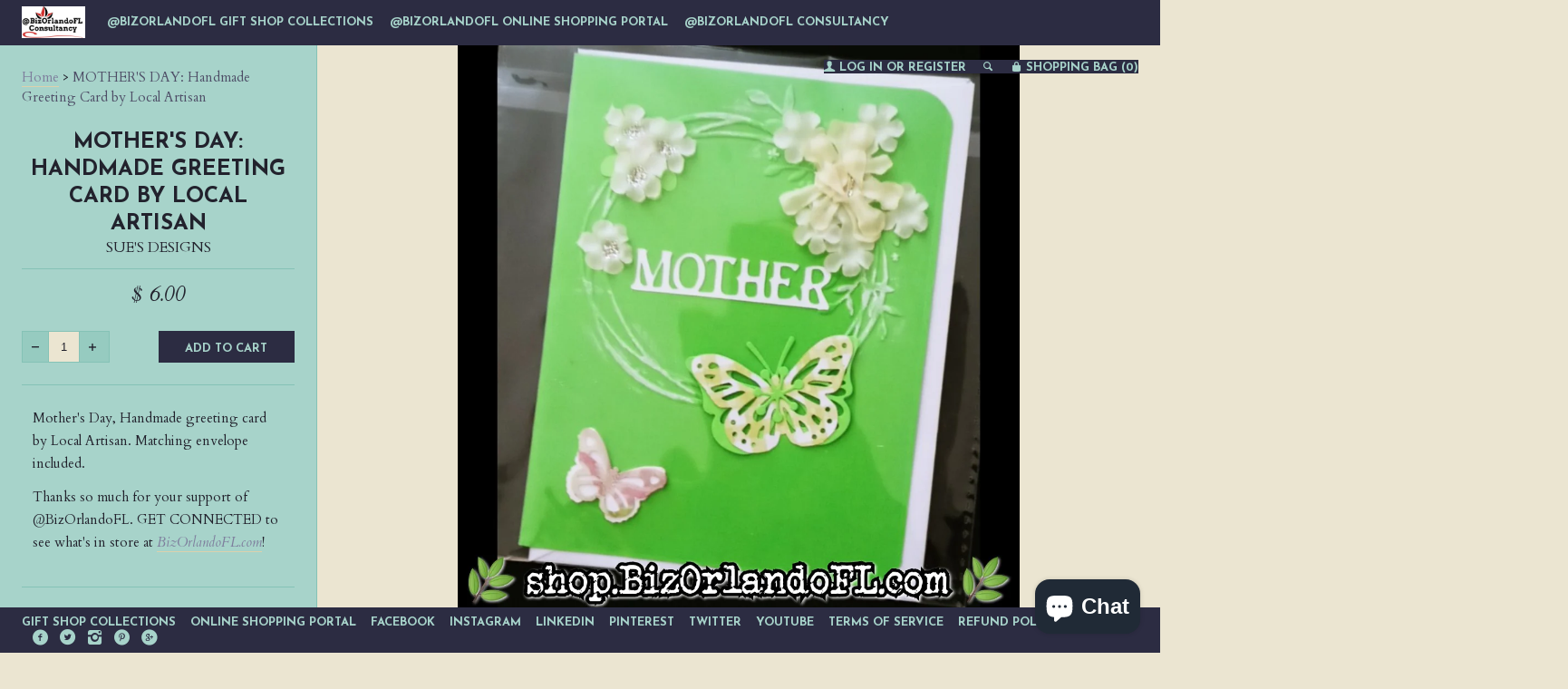

--- FILE ---
content_type: text/javascript
request_url: https://www.shopsosartgallery.com/cdn/shop/t/14/assets/ajaxify.js?v=149828793164345537681456729884
body_size: 2921
content:
typeof Shopify=="undefined"&&(Shopify={}),Shopify.money_format="${{amount}}";function attributeToString(attribute){return typeof attribute!="string"&&(attribute+="",attribute==="undefined"&&(attribute="")),jQuery.trim(attribute)}Shopify.formatMoney||(Shopify.formatMoney=function(cents,format){var value="",placeholderRegex=/\{\{\s*(\w+)\s*\}\}/,formatString=format||this.money_format;typeof cents=="string"&&(cents=cents.replace(".",""));function defaultOption(opt,def){return typeof opt=="undefined"?def:opt}function formatWithDelimiters(number,precision,thousands,decimal){if(precision=defaultOption(precision,2),thousands=defaultOption(thousands,","),decimal=defaultOption(decimal,"."),isNaN(number)||number==null)return 0;number=(number/100).toFixed(precision);var parts=number.split("."),dollars=parts[0].replace(/(\d)(?=(\d\d\d)+(?!\d))/g,"$1"+thousands),cents2=parts[1]?decimal+parts[1]:"";return dollars+cents2}switch(formatString.match(placeholderRegex)[1]){case"amount":value=formatWithDelimiters(cents,2);break;case"amount_no_decimals":value=formatWithDelimiters(cents,0);break;case"amount_with_comma_separator":value=formatWithDelimiters(cents,2,".",",");break;case"amount_no_decimals_with_comma_separator":value=formatWithDelimiters(cents,0,".",",");break}return formatString.replace(placeholderRegex,value)}),Shopify.onProduct=function(product){alert("Received everything we ever wanted to know about "+product.title)},Shopify.onCartUpdate=function(cart){alert("There are now "+cart.item_count+" items in the cart.")},Shopify.updateCartNote=function(note,callback){var params={type:"POST",url:"/cart/update.js",data:"note="+attributeToString(note),dataType:"json",success:function(cart){typeof callback=="function"?callback(cart):Shopify.onCartUpdate(cart)},error:function(XMLHttpRequest2,textStatus2){Shopify.onError(XMLHttpRequest2,textStatus2)}};jQuery.ajax(params)},Shopify.onError=function(XMLHttpRequest,textStatus){var data=eval("("+XMLHttpRequest.responseText+")");data.message?alert(data.message+"("+data.status+"): "+data.description):alert("Error : "+Shopify.fullMessagesFromErrors(data).join("; ")+".")},Shopify.addItem=function(variant_id,quantity,callback){var quantity=quantity||1,params={type:"POST",url:"/cart/add.js",data:"quantity="+quantity+"&id="+variant_id,dataType:"json",success:function(line_item){typeof callback=="function"?callback(line_item):Shopify.onItemAdded(line_item)},error:function(XMLHttpRequest2,textStatus2){Shopify.onError(XMLHttpRequest2,textStatus2)}};jQuery.ajax(params)},Shopify.addItemFromForm=function(form,callback,errorCallback){var params={type:"POST",url:"/cart/add.js",data:jQuery(form).serialize(),dataType:"json",success:function(line_item){typeof callback=="function"?callback(line_item,form):Shopify.onItemAdded(line_item,form)},error:function(XMLHttpRequest2,textStatus2){typeof errorCallback=="function"?errorCallback(XMLHttpRequest2,textStatus2):Shopify.onError(XMLHttpRequest2,textStatus2)}};jQuery.ajax(params)},Shopify.getCart=function(callback){jQuery.getJSON("/cart.js",function(cart,textStatus2){typeof callback=="function"?callback(cart):Shopify.onCartUpdate(cart)})},Shopify.getProduct=function(handle,callback){jQuery.getJSON("/products/"+handle+".js",function(product,textStatus2){typeof callback=="function"?callback(product):Shopify.onProduct(product)})},Shopify.changeItem=function(line,quantity,callback){var params={type:"POST",url:"/cart/change.js",data:"quantity="+quantity+"&line="+line,dataType:"json",success:function(cart){typeof callback=="function"?callback(cart):Shopify.onCartUpdate(cart)},error:function(XMLHttpRequest2,textStatus2){Shopify.onError(XMLHttpRequest2,textStatus2)}};jQuery.ajax(params)},window.Modernizr=function(a,b,c){function y(a2){i.cssText=a2}function z(a2,b2){return y(l.join(a2+";")+(b2||""))}function A(a2,b2){return typeof a2===b2}function B(a2,b2){return!!~(""+a2).indexOf(b2)}function C(a2,b2){for(var d2 in a2){var e2=a2[d2];if(!B(e2,"-")&&i[e2]!==c)return b2=="pfx"?e2:!0}return!1}function D(a2,b2,d2){for(var e2 in a2){var f2=b2[a2[e2]];if(f2!==c)return d2===!1?a2[e2]:A(f2,"function")?f2.bind(d2||b2):f2}return!1}function E(a2,b2,c2){var d2=a2.charAt(0).toUpperCase()+a2.slice(1),e2=(a2+" "+n.join(d2+" ")+d2).split(" ");return A(b2,"string")||A(b2,"undefined")?C(e2,b2):(e2=(a2+" "+o.join(d2+" ")+d2).split(" "),D(e2,b2,c2))}var d="2.7.0",e={},f=b.documentElement,g="modernizr",h=b.createElement(g),i=h.style,j,k={}.toString,l=" -webkit- -moz- -o- -ms- ".split(" "),m="Webkit Moz O ms",n=m.split(" "),o=m.toLowerCase().split(" "),p={},q={},r={},s=[],t=s.slice,u,v=function(a2,c2,d2,e2){var h2,i2,j2,k2,l2=b.createElement("div"),m2=b.body,n2=m2||b.createElement("body");if(parseInt(d2,10))for(;d2--;)j2=b.createElement("div"),j2.id=e2?e2[d2]:g+(d2+1),l2.appendChild(j2);return h2=["&#173;",'<style id="s',g,'">',a2,"</style>"].join(""),l2.id=g,(m2?l2:n2).innerHTML+=h2,n2.appendChild(l2),m2||(n2.style.background="",n2.style.overflow="hidden",k2=f.style.overflow,f.style.overflow="hidden",f.appendChild(n2)),i2=c2(l2,a2),m2?l2.parentNode.removeChild(l2):(n2.parentNode.removeChild(n2),f.style.overflow=k2),!!i2},w={}.hasOwnProperty,x;!A(w,"undefined")&&!A(w.call,"undefined")?x=function(a2,b2){return w.call(a2,b2)}:x=function(a2,b2){return b2 in a2&&A(a2.constructor.prototype[b2],"undefined")},Function.prototype.bind||(Function.prototype.bind=function(b2){var c2=this;if(typeof c2!="function")throw new TypeError;var d2=t.call(arguments,1),e2=function(){if(this instanceof e2){var a2=function(){};a2.prototype=c2.prototype;var f2=new a2,g2=c2.apply(f2,d2.concat(t.call(arguments)));return Object(g2)===g2?g2:f2}return c2.apply(b2,d2.concat(t.call(arguments)))};return e2}),p.touch=function(){var c2;return"ontouchstart"in a||a.DocumentTouch&&b instanceof DocumentTouch?c2=!0:v(["@media (",l.join("touch-enabled),("),g,")","{#modernizr{top:9px;position:absolute}}"].join(""),function(a2){c2=a2.offsetTop===9}),c2},p.csstransforms=function(){return!!E("transform")},p.csstransforms3d=function(){var a2=!!E("perspective");return a2&&"webkitPerspective"in f.style&&v("@media (transform-3d),(-webkit-transform-3d){#modernizr{left:9px;position:absolute;height:3px;}}",function(b2,c2){a2=b2.offsetLeft===9&&b2.offsetHeight===3}),a2};for(var F in p)x(p,F)&&(u=F.toLowerCase(),e[u]=p[F](),s.push((e[u]?"":"no-")+u));return e.addTest=function(a2,b2){if(typeof a2=="object")for(var d2 in a2)x(a2,d2)&&e.addTest(d2,a2[d2]);else{if(a2=a2.toLowerCase(),e[a2]!==c)return e;b2=typeof b2=="function"?b2():b2,typeof enableClasses!="undefined"&&enableClasses&&(f.className+=" "+(b2?"":"no-")+a2),e[a2]=b2}return e},y(""),h=j=null,e._version=d,e._prefixes=l,e._domPrefixes=o,e._cssomPrefixes=n,e.testProp=function(a2){return C([a2])},e.testAllProps=E,e.testStyles=v,e}(this,this.document);var ajaxifyShopify=function(module,$){"use strict";var init,settings,cartInit,$drawerHeight,$cssTransforms,$cssTransforms3d,$isTouch,$formContainer,$btnClass,$wrapperClass,$addToCart,$cartCountSelector,$cartCostSelector,$toggleCartButton,$cartContainer,$closeCart,$drawerContainer,updateCountPrice,drawerSetup,showDrawer,hideDrawer,setToggleButtons,formOverride,itemAddedCallback,itemErrorCallback,cartUpdateCallback,refreshCart,adjustCart,adjustCartCallback,scrollTop,isEmpty,log;return init=function(options){settings={debug:!1,method:"drawer",formSelector:'form[action="/cart/add"]',addToCartSelector:'input[type="submit"]',cartCountSelector:null,cartCostSelector:null,toggleCartButton:null,btnClass:null,wrapperClass:null},$.extend(settings,options),$formContainer=$(settings.formSelector),$btnClass=settings.btnClass,$wrapperClass=settings.wrapperClass,$addToCart=$formContainer.find(settings.addToCartSelector),$cartCountSelector=$(settings.cartCountSelector),$cartCostSelector=$(settings.cartCostSelector),$toggleCartButton=$(settings.toggleCartButton),$cssTransforms=Modernizr.csstransforms,$cssTransforms3d=Modernizr.csstransforms3d,$isTouch=Modernizr.touch,$isTouch&&$("body").addClass("ajaxify-touch is-touch"),drawerSetup(),$addToCart.length&&formOverride(),adjustCart()},updateCountPrice=function(cart){if($cartCountSelector&&$cartCountSelector.html(cart.item_count),$cartCostSelector){var price=Shopify.formatMoney(cart.total_price);$cartCostSelector.html(price)}},setToggleButtons=function(){$toggleCartButton=$(settings.toggleCartButton),$toggleCartButton&&($toggleCartButton.off("click"),$toggleCartButton.on("click",function(e){e.preventDefault(),$drawerContainer.hasClass("shoppingbagshow")?hideDrawer():showDrawer(!0)}))},drawerSetup=function(){$drawerContainer=$("#shoppingBag"),$cartContainer=$(".shoppingbag__listcontain"),setToggleButtons()},showDrawer=function(toggle){!cartInit&&toggle&&Shopify.getCart(cartUpdateCallback),$drawerContainer.addClass("shoppingbagshow"),scrollTop()},hideDrawer=function(){$drawerContainer.removeAttr("style").removeClass("shoppingbagshow"),scrollTop()},formOverride=function(){$formContainer.submit(function(e){e.preventDefault(),$(".qty-error").remove(),Shopify.addItemFromForm(e.target,itemAddedCallback,itemErrorCallback)})},itemAddedCallback=function(product){Shopify.getCart(cartUpdateCallback)},itemErrorCallback=function(XMLHttpRequest,textStatus){var data=eval("("+XMLHttpRequest.responseText+")");data.message&&data.status==422&&$formContainer.append('<p class="qty-error">'+data.description+"</p>")},cartUpdateCallback=function(cart){updateCountPrice(cart),refreshCart(cart),showDrawer()},refreshCart=function(cart){var url="/cart?"+Date.now()+" #shoppingBagInner";$drawerContainer.load(url,function(){cartInit=!0,adjustCart()})},adjustCart=function(){var qtyAdjust=$(".qty__sub, .qty__add"),qtyNew=0,qtyInput=$(".qty__num");qtyAdjust.off("click"),qtyAdjust.on("click",function(){var el=$(this),line=el.data("line"),qtySelector=el.siblings(".qty__num"),qtyCurrent=parseInt(qtySelector.val());el.hasClass("qty__add")?qtyNew=qtyCurrent+1:(qtyNew=qtyCurrent-1,qtyNew<0&&(qtyNew=0)),line?updateQuantity(line,qtyNew):qtySelector.val(qtyNew)}),qtyInput.off("change"),qtyInput.on("change",function(){var el=$(this),line=el.data("line"),qty=el.val();line&&updateQuantity(line,qty)}),qtyInput.off("focus"),qtyInput.on("focus",function(){var el=$(this);setTimeout(function(){el.select()},50)});function updateQuantity(line,qty){var row=$('.shoppinglist__product[data-line="'+line+'"]').addClass("is-loading");qty==0&&row.addClass("is-removed").slideUp(),setTimeout(function(){Shopify.changeItem(line,qty,adjustCartCallback)},250)}var noteArea=$('textarea[name="note"]');noteArea.off("change"),noteArea.on("change",function(){var newNote=$(this).val();Shopify.updateCartNote(newNote,function(cart){})}),setToggleButtons(),typeof GoogleWalletButton=="function"&&GoogleWalletButton(),typeof AmazonPaymentsPayButton=="function"&&AmazonPaymentsPayButton()},adjustCartCallback=function(cart){updateCountPrice(cart),cart.item_count==0&&hideDrawer(),Shopify.getCart(refreshCart)},scrollTop=function(){$("body").scrollTop()>0&&$("html, body").animate({scrollTop:0},250,"swing")},isEmpty=function(el){return!$.trim(el.html())},log=function(arg){if(settings&&settings.debug&&window.console)try{console.log(arg)}catch(e){}},module={init:init},module}(ajaxifyShopify||{},jQuery);
//# sourceMappingURL=/cdn/shop/t/14/assets/ajaxify.js.map?v=149828793164345537681456729884


--- FILE ---
content_type: text/javascript; charset=utf-8
request_url: https://www.shopsosartgallery.com/products/mothers-day-handmade-greeting-card-by-local-artisan-13.js
body_size: 305
content:
{"id":6751272337568,"title":"MOTHER'S DAY: Handmade Greeting Card by Local Artisan","handle":"mothers-day-handmade-greeting-card-by-local-artisan-13","description":"\u003cp\u003e\u003cspan\u003eMother's Day, Handmade greeting card by Local Artisan. \u003c\/span\u003eMatching envelope included.\u003c\/p\u003e\n\u003cp\u003e\u003cspan\u003eT\u003c\/span\u003e\u003cspan\u003ehanks so much for your support of @BizOrlandoFL. \u003c\/span\u003e\u003cspan\u003eGET CONNECTED to see what's in store at \u003ca title=\"www.BizOrlando.com\" href=\"https:\/\/sosartgallery.myshopify.com\/admin\/products\/www.BizOrlando.com\"\u003eBizOrlandoFL.com\u003c\/a\u003e!\u003c\/span\u003e\u003c\/p\u003e","published_at":"2021-06-09T00:06:43-04:00","created_at":"2021-06-09T00:06:43-04:00","vendor":"Sue's Designs","type":"Greeting Cards \u0026 Gift Tags","tags":["Mother's Day"],"price":600,"price_min":600,"price_max":600,"available":true,"price_varies":false,"compare_at_price":null,"compare_at_price_min":0,"compare_at_price_max":0,"compare_at_price_varies":false,"variants":[{"id":40147442434208,"title":"Default Title","option1":"Default Title","option2":null,"option3":null,"sku":null,"requires_shipping":true,"taxable":false,"featured_image":null,"available":true,"name":"MOTHER'S DAY: Handmade Greeting Card by Local Artisan","public_title":null,"options":["Default Title"],"price":600,"weight":454,"compare_at_price":null,"inventory_quantity":1,"inventory_management":"shopify","inventory_policy":"deny","barcode":null,"requires_selling_plan":false,"selling_plan_allocations":[]}],"images":["\/\/cdn.shopify.com\/s\/files\/1\/1189\/0820\/products\/PhotoGrid_1623205620034_wm.jpg?v=1623211619"],"featured_image":"\/\/cdn.shopify.com\/s\/files\/1\/1189\/0820\/products\/PhotoGrid_1623205620034_wm.jpg?v=1623211619","options":[{"name":"Title","position":1,"values":["Default Title"]}],"url":"\/products\/mothers-day-handmade-greeting-card-by-local-artisan-13","media":[{"alt":null,"id":21475274621088,"position":1,"preview_image":{"aspect_ratio":1.0,"height":1024,"width":1024,"src":"https:\/\/cdn.shopify.com\/s\/files\/1\/1189\/0820\/products\/PhotoGrid_1623205620034_wm.jpg?v=1623211619"},"aspect_ratio":1.0,"height":1024,"media_type":"image","src":"https:\/\/cdn.shopify.com\/s\/files\/1\/1189\/0820\/products\/PhotoGrid_1623205620034_wm.jpg?v=1623211619","width":1024}],"requires_selling_plan":false,"selling_plan_groups":[]}